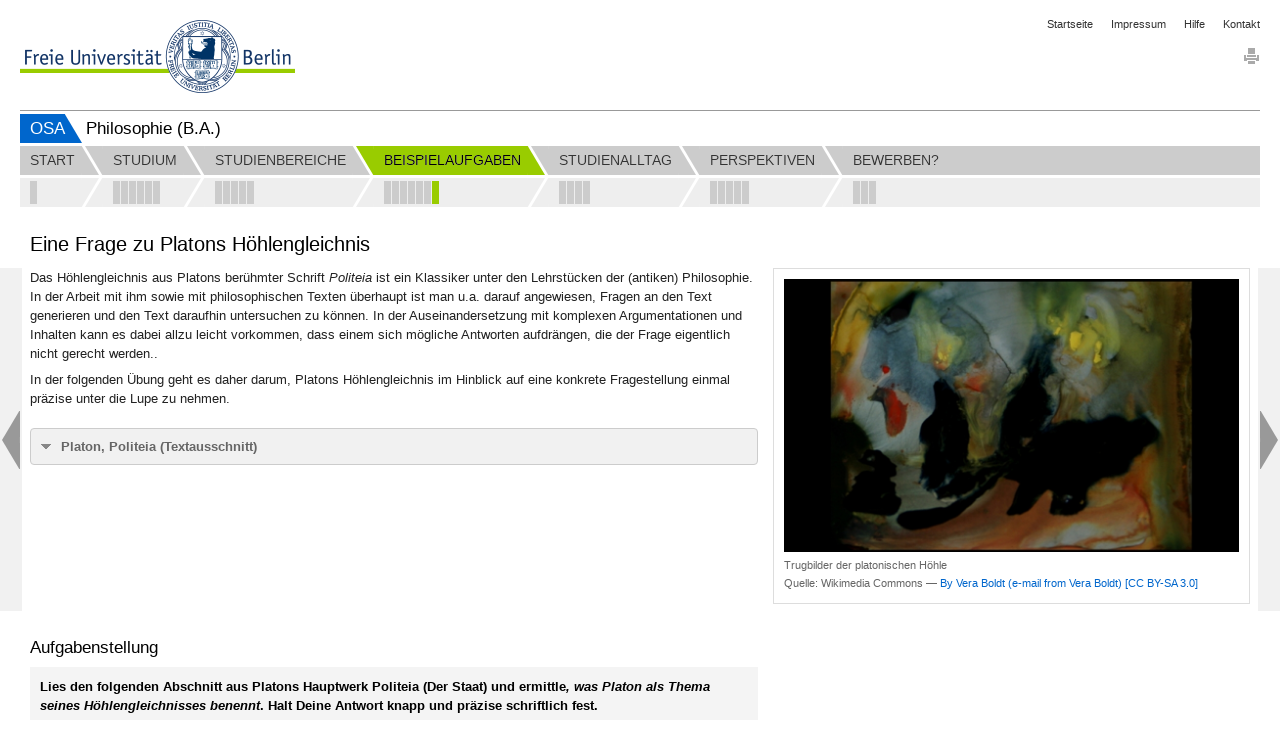

--- FILE ---
content_type: text/html; charset=utf-8
request_url: https://www.osa.fu-berlin.de/philosophie/beispielaufgaben/platons_hoehlengleichnis/index.html
body_size: 10731
content:
<!DOCTYPE html>
<html lang="de"
      data-osa-last-page="">

<head>
  <title>Eine Frage zu Platons Höhlengleichnis</title>

<meta charset="utf-8">
<meta http-equiv="x-ua-compatible" content="ie=edge">
<meta content="width=device-width, initial-scale=1.0" name="viewport">
<meta content="authenticity_token" name="csrf-param" />
<meta content="8G9w2FxJvcCBKZZvsmp0VexKaT2EV+uDIBmB1mlOXYA=" name="csrf-token" />

  <meta property="og:title" content="Für einen erfolgreichen Start ins Studium"/>
  <meta property="og:type" content="website"/>
  <meta property="og:locale" content="de_DE"/>
  <meta property="og:url" content="http://www.osa.fu-berlin.de/"/>
  <meta property="og:site_name" content="Online-Studienfachwahl-Assistenten (OSA)"/>
  <meta property="og:image" content="http://www.osa.fu-berlin.de/_medien/logo_200.png"/>
  <meta property="og:description" content="Online-Studienfachwahl-Assistenten (OSA) sind Informationsplattformen, die Sie als Studieninteressierte bei der Wahl Ihres Studienfaches unterstützen."/>
  <meta property="description" content="Online-Studienfachwahl-Assistenten (OSA) sind Informationsplattformen, die Sie als Studieninteressierte bei der Wahl Ihres Studienfaches unterstützen."/>
  <meta name="robots" content="index,follow" >
  <meta name="dc.date" content="2016-08-16" />

<meta name="dc.name" content="Freie Universität Berlin" />
<meta name="geo.region" content="DE-BE" />
<meta name="geo.placename" content="Berlin" />
<meta name="geo.position" content="52.448131;13.286102" />



<link href="/assets/osa/osa_application-310d396c299937834ef8172e92d808f4.css" media="all" rel="stylesheet" type="text/css" />




<script src="/assets/osa/osa_application-6b306c4b0f5c445556a508fb6e15ac72.js" type="text/javascript"></script>


<meta content="Rails Connector for Infopark CMS Fiona by Infopark AG (www.infopark.de)" name="generator" />
<link href="/assets/osa/favicon-a6b103813c732ebbbff3dd77fd557ae0.ico" rel="shortcut icon" type="image/vnd.microsoft.icon" />
</head>

<body class='osa_body'
      data-root="Osa"
      data-alias=""
      data-controller="osa_page_container"
      data-action="index">


<header id="osa_header" class="container-fluid">
  <div class="row-fluid">
    <div class="span20">
      <div class="clearfix osa_header_inner">

  <div class="clearfix">

  <ul class="breadcrumb pull-right osa_header_breadcrumb">

    <li><a href="/index.html">Startseite</a></li>
<li><a href="/impressum/index.html">Impressum</a></li>
<li><a href="/hilfe/index.html">Hilfe</a></li>
<li><a href="/kontakt/index.html">Kontakt</a></li>


</ul>
</div>

<a accesskey="H" class="fu-logo" href="http://www.fu-berlin.de/" title="Zur Startseite der Freien Universität Berlin">
  <picture>
    <source srcset="/assets/osa/fu-logo-1x-2e301182ca3c9a45ae34adf6dca8b6ba.png 1x, /assets/osa/fu-logo-2x-1fe8a5a6e1a843cb9244b9bf1f886d7d.png 2x, /assets/osa/fu-logo-3x-e00c09627bfd08e758d22dab30f7e155.png 3x">
    <img alt="Logo der Freien Universität Berlin" src="/assets/osa/fu-logo-1x-2e301182ca3c9a45ae34adf6dca8b6ba.png ">
  </picture>
</a>

<img alt="Fu-logo-text-2x" class="fu-logo-text" src="/assets/osa/fu-logo-text-2x-0c3a91c69cff1351b8448eaf80410355.png" />



  <div class="pull-right osa_services">

    
    
    <div class="osa_print_icon">

      <a href="#print" id="icon_print_link"><img alt="Drucken" src="/assets/osa/icon_print-2845f2290cd45d58e4adca25abde851c.gif" /></a>

</div>
</div>
  <div class="clearfix"></div>

  <div class="osa_project_titles">

    <div class="osa_root_link">

      <a href="/index.html">OSA</a>

</div>
    <h2 class="osa_project_title">Philosophie (B.A.)</h2>

</div>
</div>



    </div>
  </div>
</header>

  <nav class="container-fluid" id="osa_navigation">
    <div class="row-fluid">
      <div class="span20">
        <div class="clearfix"></div>

<div class="navbar navbar-static-top">

  <div class="navbar-inner">

  <div class="osa_navbar_inner">

    <ul class="nav"><li class="osa_menu_list_passiv">

    <a href="/philosophie/start/startseite/index.html" class="osa_menu_item"><span class="osa_menu_item_title">Start</span></a>

    <div class="osa_subitems">
    <a href="/philosophie/start/startseite/index.html" class=" pull-left osa_subitem_active " data-container="body" data-placement="bottom" rel="tooltip" title="B.A. Philosophie"></a>

</div>

</li>

<li class="osa_menu_list_passiv">

    <a href="/philosophie/studium/ueber_das_studium/index.html" class="osa_menu_item"><span class="osa_menu_item_title">Studium</span></a>

    <div class="osa_subitems">
    <a href="/philosophie/studium/ueber_das_studium/index.html" class=" pull-left osa_subitem_active " data-container="body" data-placement="bottom" rel="tooltip" title="Über das Studium"></a>


    <a href="/philosophie/studium/videointerview_prof/index.html" class=" pull-left osa_subitem_active " data-container="body" data-placement="bottom" rel="tooltip" title="Videointerview"></a>


    <a href="/philosophie/studium/arbeitsbereiche/index.html" class=" pull-left osa_subitem_active " data-container="body" data-placement="bottom" rel="tooltip" title="Arbeitsbereiche des Instituts"></a>


    <a href="/philosophie/studium/institutsleben/index.html" class=" pull-left osa_subitem_active " data-container="body" data-placement="bottom" rel="tooltip" title="Institutsleben"></a>


    <a href="/philosophie/studium/raum_des_philosophiestudiums/index.html" class=" pull-left osa_subitem_active " data-container="body" data-placement="bottom" rel="tooltip" title="Der Raum des Philosophiestudiums"></a>


    <a href="/philosophie/studium/frauen_in_der_philosophie/index.html" class=" pull-left osa_subitem_active " data-container="body" data-placement="bottom" rel="tooltip" title="Frauen in der Philosophie"></a>

</div>

</li>

<li class="osa_menu_list_next_active">

    <a href="/philosophie/studienbereiche/studienbereiche/index.html" class="osa_menu_item"><span class="osa_menu_item_title">Studienbereiche</span></a>

    <div class="osa_subitems">
    <a href="/philosophie/studienbereiche/studienbereiche/index.html" class=" pull-left osa_subitem_active " data-container="body" data-placement="bottom" rel="tooltip" title="Studienbereiche"></a>


    <a href="/philosophie/studienbereiche/studienverlauf/index.html" class=" pull-left osa_subitem_active " data-container="body" data-placement="bottom" rel="tooltip" title="Studienverlauf"></a>


    <a href="/philosophie/studienbereiche/grundlagenphase_01/index.html" class=" pull-left osa_subitem_active " data-container="body" data-placement="bottom" rel="tooltip" title="Grundlagenphase im Bachelor a): Einführungsmodule"></a>


    <a href="/philosophie/studienbereiche/grundlagenphase_02/index.html" class=" pull-left osa_subitem_active " data-container="body" data-placement="bottom" rel="tooltip" title="Grundlagenphase Bachelor b): Philosophisches Argumentieren"></a>


    <a href="/philosophie/studienbereiche/lehramtsoption/index.html" class=" pull-left osa_subitem_active " data-container="body" data-placement="bottom" rel="tooltip" title="Philosophiestudium mit Lehramtsoption"></a>

</div>

</li>

<li class="active osa_menu_list_active">

    <a href="/philosophie/beispielaufgaben/beispielaufgaben/index.html" class="osa_menu_item"><span class="osa_menu_item_title">Beispielaufgaben</span></a>

    <div class="osa_subitems">
    <a href="/philosophie/beispielaufgaben/beispielaufgaben/index.html" class=" pull-left osa_subitem_active " data-container="body" data-placement="bottom" rel="tooltip" title="Beispielaufgaben"></a>


    <a href="/philosophie/beispielaufgaben/trennung_von_geist_und_koerper/index.html" class=" pull-left osa_subitem_active " data-container="body" data-placement="bottom" rel="tooltip" title="Trennung von Geist und Körper nach Descartes"></a>


    <a href="/philosophie/beispielaufgaben/was_ist_freiheit/index.html" class=" pull-left osa_subitem_active " data-container="body" data-placement="bottom" rel="tooltip" title="Was ist Freiheit? Einige begriffliche Überlegungen"></a>


    <a href="/philosophie/beispielaufgaben/wunderargument/index.html" class=" pull-left osa_subitem_active " data-container="body" data-placement="bottom" rel="tooltip" title="Das Wunderargument zur Existenz unbeobachtbarer Realität"></a>


    <a href="/philosophie/beispielaufgaben/gedankenexperimente/index.html" class=" pull-left osa_subitem_active " data-container="body" data-placement="bottom" rel="tooltip" title="Der Schleier des Nichtwissens"></a>


    <a href="/philosophie/beispielaufgaben/fachdidaktik/index.html" class=" pull-left osa_subitem_active " data-container="body" data-placement="bottom" rel="tooltip" title="Dilemmata als didaktische Mittel im Ethikunterricht"></a>


    <a href="/philosophie/beispielaufgaben/platons_hoehlengleichnis/index.html" class=" pull-left osa_subitem_active osa_subitem_green" data-container="body" data-placement="bottom" rel="tooltip" title="Eine Frage zu Platons Höhlengleichnis"></a>

</div>

</li>

<li class="osa_menu_list_passiv">

    <a href="/philosophie/studienalltag/studierenden_interviews/index.html" class="osa_menu_item"><span class="osa_menu_item_title">Studienalltag</span></a>

    <div class="osa_subitems">
    <a href="/philosophie/studienalltag/studierenden_interviews/index.html" class=" pull-left osa_subitem_active " data-container="body" data-placement="bottom" rel="tooltip" title="Interviews mit Studierenden"></a>


    <a href="/philosophie/studienalltag/semesterwoche/index.html" class=" pull-left osa_subitem_active " data-container="body" data-placement="bottom" rel="tooltip" title="Semesterwoche"></a>


    <a href="/philosophie/studienalltag/auslandsstudium/index.html" class=" pull-left osa_subitem_active " data-container="body" data-placement="bottom" rel="tooltip" title="Auslandsstudium"></a>


    <a href="/philosophie/studienalltag/mentoring/index.html" class=" pull-left osa_subitem_active " data-container="body" data-placement="bottom" rel="tooltip" title="Mentoring"></a>

</div>

</li>

<li class="osa_menu_list_passiv">

    <a href="/philosophie/perspektiven/perspektiven/index.html" class="osa_menu_item"><span class="osa_menu_item_title">Perspektiven</span></a>

    <div class="osa_subitems">
    <a href="/philosophie/perspektiven/perspektiven/index.html" class=" pull-left osa_subitem_active " data-container="body" data-placement="bottom" rel="tooltip" title="Perspektiven"></a>


    <a href="/philosophie/perspektiven/forschung/index.html" class=" pull-left osa_subitem_active " data-container="body" data-placement="bottom" rel="tooltip" title="Elena Romano, Promotionsstudentin an der Freien Universität Berlin"></a>


    <a href="/philosophie/perspektiven/journalismus/index.html" class=" pull-left osa_subitem_active " data-container="body" data-placement="bottom" rel="tooltip" title="Dr. Svenja Flaßpöhler, Stv. Chefredakteurin Philosophie Magazin"></a>


    <a href="/philosophie/perspektiven/unternehmensberatung/index.html" class=" pull-left osa_subitem_active " data-container="body" data-placement="bottom" rel="tooltip" title="Sandra Coumans, Unternehmensberaterin"></a>


    <a href="/philosophie/perspektiven/schule/index.html" class=" pull-left osa_subitem_active " data-container="body" data-placement="bottom" rel="tooltip" title="Jan Kromminga, Lehrer für Deutsch und Ethik/Philosophie"></a>

</div>

</li>

<li class="osa_menu_list_passiv_last">

    <a href="/philosophie/bewerben/erwartungsabfrage/index.html" class="osa_menu_item osa_menu_item_last"><span class="osa_menu_item_title">Bewerben?</span></a>

    <div class="osa_subitems osa_menu_item_last">
    <a href="/philosophie/bewerben/erwartungsabfrage/index.html" class=" pull-left osa_subitem_active " data-container="body" data-placement="bottom" rel="tooltip" title="Erwartungsabfrage"></a>


    <a href="/philosophie/bewerben/informationen_zur_bewerbung/index.html" class=" pull-left osa_subitem_active " data-container="body" data-placement="bottom" rel="tooltip" title="Informationen zur Bewerbung"></a>


    <a href="/philosophie/bewerben/feedback_formular/index.html" class=" pull-left osa_subitem_active " data-container="body" data-placement="bottom" rel="tooltip" title="Feedback"></a>

</div>

</li>

</ul>

    <div class="osa_menubar_background_top"></div>

    <div class="osa_menubar_background_bottom"></div>

</div>
  <div class="osa_collapsable_menu_button_container">
    <div id="osa_collapsable_menu_button">
      <span class="osa_menu_icons">
        <span class="menu_icon_bar"></span>
        <span class="menu_icon_bar"></span>
        <span class="menu_icon_bar"></span>
</span>      <span class="osa_menu_icons osa_button_hidden">
        <span class="menu_icon_bar_close"></span>
        <span class="menu_icon_bar_close"></span>
</span></div></div>
</div>

  <div class="osa_pager_conatainer">
  <div class="osa_enabled osa_previous"><a href="/philosophie/beispielaufgaben/fachdidaktik/index.html" class="left osa_pager_control"></a></div>
  <div class="osa_enabled osa_next"><a href="/philosophie/studienalltag/studierenden_interviews/index.html" class="right osa_pager_control"></a></div>
</div>


  <div class="osa_subitem_bar_container">

    <div class="osa_subitem_bar">
<a href="/philosophie/beispielaufgaben/beispielaufgaben/index.html" class="osa_collapsable_menu_subitem_passive clearfix">

  <div class="osa_collapsable_menu_subitem_title_point_passive pull-left"></div>

  <div class="pull-left osa_collapsable_menu_subitem_title">Beispielaufgaben</div>

</a>
<a href="/philosophie/beispielaufgaben/trennung_von_geist_und_koerper/index.html" class="osa_collapsable_menu_subitem_passive clearfix">

  <div class="osa_collapsable_menu_subitem_title_point_passive pull-left"></div>

  <div class="pull-left osa_collapsable_menu_subitem_title">Trennung von Geist und Körper nach Descartes</div>

</a>
<a href="/philosophie/beispielaufgaben/was_ist_freiheit/index.html" class="osa_collapsable_menu_subitem_passive clearfix">

  <div class="osa_collapsable_menu_subitem_title_point_passive pull-left"></div>

  <div class="pull-left osa_collapsable_menu_subitem_title">Was ist Freiheit? Einige begriffliche Überlegungen</div>

</a>
<a href="/philosophie/beispielaufgaben/wunderargument/index.html" class="osa_collapsable_menu_subitem_passive clearfix">

  <div class="osa_collapsable_menu_subitem_title_point_passive pull-left"></div>

  <div class="pull-left osa_collapsable_menu_subitem_title">Das Wunderargument zur Existenz unbeobachtbarer Realität</div>

</a>
<a href="/philosophie/beispielaufgaben/gedankenexperimente/index.html" class="osa_collapsable_menu_subitem_passive clearfix">

  <div class="osa_collapsable_menu_subitem_title_point_passive pull-left"></div>

  <div class="pull-left osa_collapsable_menu_subitem_title">Der Schleier des Nichtwissens</div>

</a>
<a href="/philosophie/beispielaufgaben/fachdidaktik/index.html" class="osa_collapsable_menu_subitem_passive clearfix">

  <div class="osa_collapsable_menu_subitem_title_point_passive pull-left"></div>

  <div class="pull-left osa_collapsable_menu_subitem_title">Dilemmata als didaktische Mittel im Ethikunterricht</div>

</a>
<a href="/philosophie/beispielaufgaben/platons_hoehlengleichnis/index.html" class="osa_collapsable_menu_subitem_active clearfix">

  <div class="osa_collapsable_menu_subitem_title_point_active pull-left"></div>

  <div class="pull-left osa_collapsable_menu_subitem_title">Eine Frage zu Platons Höhlengleichnis</div>

</a></div>

</div>
  <div class="osa_collapsable_navbar_container">

    <div class="osa_collapsable_navbar_inner_container">

    <div class="osa_collapsable_navbar"><div class="osa_collapsable_menu_item_container_passive">

  <a href="/philosophie/start/startseite/index.html" class="osa_collapsable_menu_item">

    <div class="osa_collapsable_menu_item_title_passive">Start</div>

</a>
  <div class="osa_collapsable_menu_subitems">
  <a href="/philosophie/start/startseite/index.html" class="osa_collapsable_menu_subitem_passive clearfix">


    <div class="osa_collapsable_menu_subitem_title_point_passive pull-left"></div>

    <div class="pull-left osa_collapsable_menu_subitem_title">B.A. Philosophie</div>


</a>
</div>

</div>

<div class="osa_collapsable_menu_item_container_passive">

  <a href="/philosophie/studium/ueber_das_studium/index.html" class="osa_collapsable_menu_item">

    <div class="osa_collapsable_menu_item_title_passive">Studium</div>

</a>
  <div class="osa_collapsable_menu_subitems">
  <a href="/philosophie/studium/ueber_das_studium/index.html" class="osa_collapsable_menu_subitem_passive clearfix">


    <div class="osa_collapsable_menu_subitem_title_point_passive pull-left"></div>

    <div class="pull-left osa_collapsable_menu_subitem_title">Über das Studium</div>


</a>

  <a href="/philosophie/studium/videointerview_prof/index.html" class="osa_collapsable_menu_subitem_passive clearfix">


    <div class="osa_collapsable_menu_subitem_title_point_passive pull-left"></div>

    <div class="pull-left osa_collapsable_menu_subitem_title">Videointerview</div>


</a>

  <a href="/philosophie/studium/arbeitsbereiche/index.html" class="osa_collapsable_menu_subitem_passive clearfix">


    <div class="osa_collapsable_menu_subitem_title_point_passive pull-left"></div>

    <div class="pull-left osa_collapsable_menu_subitem_title">Arbeitsbereiche des Instituts</div>


</a>

  <a href="/philosophie/studium/institutsleben/index.html" class="osa_collapsable_menu_subitem_passive clearfix">


    <div class="osa_collapsable_menu_subitem_title_point_passive pull-left"></div>

    <div class="pull-left osa_collapsable_menu_subitem_title">Institutsleben</div>


</a>

  <a href="/philosophie/studium/raum_des_philosophiestudiums/index.html" class="osa_collapsable_menu_subitem_passive clearfix">


    <div class="osa_collapsable_menu_subitem_title_point_passive pull-left"></div>

    <div class="pull-left osa_collapsable_menu_subitem_title">Der Raum des Philosophiestudiums</div>


</a>

  <a href="/philosophie/studium/frauen_in_der_philosophie/index.html" class="osa_collapsable_menu_subitem_passive clearfix">


    <div class="osa_collapsable_menu_subitem_title_point_passive pull-left"></div>

    <div class="pull-left osa_collapsable_menu_subitem_title">Frauen in der Philosophie</div>


</a>
</div>

</div>

<div class="osa_collapsable_menu_item_container_passive">

  <a href="/philosophie/studienbereiche/studienbereiche/index.html" class="osa_collapsable_menu_item">

    <div class="osa_collapsable_menu_item_title_passive">Studienbereiche</div>

</a>
  <div class="osa_collapsable_menu_subitems">
  <a href="/philosophie/studienbereiche/studienbereiche/index.html" class="osa_collapsable_menu_subitem_passive clearfix">


    <div class="osa_collapsable_menu_subitem_title_point_passive pull-left"></div>

    <div class="pull-left osa_collapsable_menu_subitem_title">Studienbereiche</div>


</a>

  <a href="/philosophie/studienbereiche/studienverlauf/index.html" class="osa_collapsable_menu_subitem_passive clearfix">


    <div class="osa_collapsable_menu_subitem_title_point_passive pull-left"></div>

    <div class="pull-left osa_collapsable_menu_subitem_title">Studienverlauf</div>


</a>

  <a href="/philosophie/studienbereiche/grundlagenphase_01/index.html" class="osa_collapsable_menu_subitem_passive clearfix">


    <div class="osa_collapsable_menu_subitem_title_point_passive pull-left"></div>

    <div class="pull-left osa_collapsable_menu_subitem_title">Grundlagenphase im Bachelor a): Einführungsmodule</div>


</a>

  <a href="/philosophie/studienbereiche/grundlagenphase_02/index.html" class="osa_collapsable_menu_subitem_passive clearfix">


    <div class="osa_collapsable_menu_subitem_title_point_passive pull-left"></div>

    <div class="pull-left osa_collapsable_menu_subitem_title">Grundlagenphase Bachelor b): Philosophisches Argumentieren</div>


</a>

  <a href="/philosophie/studienbereiche/lehramtsoption/index.html" class="osa_collapsable_menu_subitem_passive clearfix">


    <div class="osa_collapsable_menu_subitem_title_point_passive pull-left"></div>

    <div class="pull-left osa_collapsable_menu_subitem_title">Philosophiestudium mit Lehramtsoption</div>


</a>
</div>

</div>

<div class="osa_collapsable_menu_item_container_active">

  <a href="/philosophie/beispielaufgaben/beispielaufgaben/index.html" class="osa_collapsable_menu_item">

    <div class="osa_collapsable_menu_item_title_active">Beispielaufgaben</div>

</a>
  <div class="osa_collapsable_menu_subitems">
  <a href="/philosophie/beispielaufgaben/beispielaufgaben/index.html" class="osa_collapsable_menu_subitem_passive clearfix">


    <div class="osa_collapsable_menu_subitem_title_point_passive pull-left"></div>

    <div class="pull-left osa_collapsable_menu_subitem_title">Beispielaufgaben</div>


</a>

  <a href="/philosophie/beispielaufgaben/trennung_von_geist_und_koerper/index.html" class="osa_collapsable_menu_subitem_passive clearfix">


    <div class="osa_collapsable_menu_subitem_title_point_passive pull-left"></div>

    <div class="pull-left osa_collapsable_menu_subitem_title">Trennung von Geist und Körper nach Descartes</div>


</a>

  <a href="/philosophie/beispielaufgaben/was_ist_freiheit/index.html" class="osa_collapsable_menu_subitem_passive clearfix">


    <div class="osa_collapsable_menu_subitem_title_point_passive pull-left"></div>

    <div class="pull-left osa_collapsable_menu_subitem_title">Was ist Freiheit? Einige begriffliche Überlegungen</div>


</a>

  <a href="/philosophie/beispielaufgaben/wunderargument/index.html" class="osa_collapsable_menu_subitem_passive clearfix">


    <div class="osa_collapsable_menu_subitem_title_point_passive pull-left"></div>

    <div class="pull-left osa_collapsable_menu_subitem_title">Das Wunderargument zur Existenz unbeobachtbarer Realität</div>


</a>

  <a href="/philosophie/beispielaufgaben/gedankenexperimente/index.html" class="osa_collapsable_menu_subitem_passive clearfix">


    <div class="osa_collapsable_menu_subitem_title_point_passive pull-left"></div>

    <div class="pull-left osa_collapsable_menu_subitem_title">Der Schleier des Nichtwissens</div>


</a>

  <a href="/philosophie/beispielaufgaben/fachdidaktik/index.html" class="osa_collapsable_menu_subitem_passive clearfix">


    <div class="osa_collapsable_menu_subitem_title_point_passive pull-left"></div>

    <div class="pull-left osa_collapsable_menu_subitem_title">Dilemmata als didaktische Mittel im Ethikunterricht</div>


</a>

  <a href="/philosophie/beispielaufgaben/platons_hoehlengleichnis/index.html" class="osa_collapsable_menu_subitem_active clearfix">


    <div class="osa_collapsable_menu_subitem_title_point_active pull-left"></div>

    <div class="pull-left osa_collapsable_menu_subitem_title">Eine Frage zu Platons Höhlengleichnis</div>


</a>
</div>

</div>

<div class="osa_collapsable_menu_item_container_passive">

  <a href="/philosophie/studienalltag/studierenden_interviews/index.html" class="osa_collapsable_menu_item">

    <div class="osa_collapsable_menu_item_title_passive">Studienalltag</div>

</a>
  <div class="osa_collapsable_menu_subitems">
  <a href="/philosophie/studienalltag/studierenden_interviews/index.html" class="osa_collapsable_menu_subitem_passive clearfix">


    <div class="osa_collapsable_menu_subitem_title_point_passive pull-left"></div>

    <div class="pull-left osa_collapsable_menu_subitem_title">Interviews mit Studierenden</div>


</a>

  <a href="/philosophie/studienalltag/semesterwoche/index.html" class="osa_collapsable_menu_subitem_passive clearfix">


    <div class="osa_collapsable_menu_subitem_title_point_passive pull-left"></div>

    <div class="pull-left osa_collapsable_menu_subitem_title">Semesterwoche</div>


</a>

  <a href="/philosophie/studienalltag/auslandsstudium/index.html" class="osa_collapsable_menu_subitem_passive clearfix">


    <div class="osa_collapsable_menu_subitem_title_point_passive pull-left"></div>

    <div class="pull-left osa_collapsable_menu_subitem_title">Auslandsstudium</div>


</a>

  <a href="/philosophie/studienalltag/mentoring/index.html" class="osa_collapsable_menu_subitem_passive clearfix">


    <div class="osa_collapsable_menu_subitem_title_point_passive pull-left"></div>

    <div class="pull-left osa_collapsable_menu_subitem_title">Mentoring</div>


</a>
</div>

</div>

<div class="osa_collapsable_menu_item_container_passive">

  <a href="/philosophie/perspektiven/perspektiven/index.html" class="osa_collapsable_menu_item">

    <div class="osa_collapsable_menu_item_title_passive">Perspektiven</div>

</a>
  <div class="osa_collapsable_menu_subitems">
  <a href="/philosophie/perspektiven/perspektiven/index.html" class="osa_collapsable_menu_subitem_passive clearfix">


    <div class="osa_collapsable_menu_subitem_title_point_passive pull-left"></div>

    <div class="pull-left osa_collapsable_menu_subitem_title">Perspektiven</div>


</a>

  <a href="/philosophie/perspektiven/forschung/index.html" class="osa_collapsable_menu_subitem_passive clearfix">


    <div class="osa_collapsable_menu_subitem_title_point_passive pull-left"></div>

    <div class="pull-left osa_collapsable_menu_subitem_title">Elena Romano, Promotionsstudentin an der Freien Universität Berlin</div>


</a>

  <a href="/philosophie/perspektiven/journalismus/index.html" class="osa_collapsable_menu_subitem_passive clearfix">


    <div class="osa_collapsable_menu_subitem_title_point_passive pull-left"></div>

    <div class="pull-left osa_collapsable_menu_subitem_title">Dr. Svenja Flaßpöhler, Stv. Chefredakteurin Philosophie Magazin</div>


</a>

  <a href="/philosophie/perspektiven/unternehmensberatung/index.html" class="osa_collapsable_menu_subitem_passive clearfix">


    <div class="osa_collapsable_menu_subitem_title_point_passive pull-left"></div>

    <div class="pull-left osa_collapsable_menu_subitem_title">Sandra Coumans, Unternehmensberaterin</div>


</a>

  <a href="/philosophie/perspektiven/schule/index.html" class="osa_collapsable_menu_subitem_passive clearfix">


    <div class="osa_collapsable_menu_subitem_title_point_passive pull-left"></div>

    <div class="pull-left osa_collapsable_menu_subitem_title">Jan Kromminga, Lehrer für Deutsch und Ethik/Philosophie</div>


</a>
</div>

</div>

<div class="osa_collapsable_menu_item_container_passive">

  <a href="/philosophie/bewerben/erwartungsabfrage/index.html" class="osa_collapsable_menu_item">

    <div class="osa_collapsable_menu_item_title_passive">Bewerben?</div>

</a>
  <div class="osa_collapsable_menu_subitems">
  <a href="/philosophie/bewerben/erwartungsabfrage/index.html" class="osa_collapsable_menu_subitem_passive clearfix">


    <div class="osa_collapsable_menu_subitem_title_point_passive pull-left"></div>

    <div class="pull-left osa_collapsable_menu_subitem_title">Erwartungsabfrage</div>


</a>

  <a href="/philosophie/bewerben/informationen_zur_bewerbung/index.html" class="osa_collapsable_menu_subitem_passive clearfix">


    <div class="osa_collapsable_menu_subitem_title_point_passive pull-left"></div>

    <div class="pull-left osa_collapsable_menu_subitem_title">Informationen zur Bewerbung</div>


</a>

  <a href="/philosophie/bewerben/feedback_formular/index.html" class="osa_collapsable_menu_subitem_passive clearfix">


    <div class="osa_collapsable_menu_subitem_title_point_passive pull-left"></div>

    <div class="pull-left osa_collapsable_menu_subitem_title">Feedback</div>


</a>
</div>

</div>

</div>

</div>
</div>  
</div>



      </div>
    </div>
</nav>
  <article id="osa_content" class="container-fluid osa_page_container_index ">
    <div class="osa_content_transition">
      <section>
  <noscript><h4>Bitte aktivieren Sie JavaScript, um OSA zu nutzen!</h4></noscript>
  <h4 class='alert-error osa_ie_alert' data-osa-view-mode='production'><p>Diese Seiten können nicht richtig dargestellt werden, da Sie Ihren Internet Explorer mit aktivierter Kompatibiltätsansicht verwenden. Wir empfehlen 'fu-berlin.de' aus der Liste der Websites mit aktivierter Kompatibilitätsansicht zu entfernen:</p> <ol> <li>Blenden Sie bitte in Ihrem Internet Explorer die Menüleiste ein, indem Sie entweder 'Alt' drücken oder in der Adressleiste mit der rechten Maustaste klicken und dann 'Menüleiste' auswählen.</li> <li>Klicken Sie auf 'Extras' und wählen das Menü 'Einstellungen der Kompatibilitätsansicht' aus.</li> <li>Wählen Sie unter 'Zur Kompatibilitätsansicht hinzugefügte Websites' 'fu-berlin.de' aus.</li> <li>Klicken Sie auf 'Entfernen'.</li> </ol></h4>
</section>
      <div class="row-fluid">
        <div class="span12 osa_span_main_left">
          <h1>Eine Frage zu Platons Höhlengleichnis</h1>
</div>      </div>

      <section class="row-fluid">

  <div class="span12 osa_span_main_left">

      <div class="osa_main_content"><p>Das Höhlengleichnis aus Platons berühmter Schrift <em>Politeia</em> ist ein Klassiker unter den Lehrstücken der (antiken) Philosophie. In der Arbeit mit ihm sowie mit philosophischen Texten überhaupt ist man u.a. darauf angewiesen, Fragen an den Text generieren und den Text daraufhin untersuchen zu können. In der Auseinandersetzung mit komplexen Argumentationen und Inhalten kann es dabei allzu leicht vorkommen, dass einem sich mögliche Antworten aufdrängen, die der Frage eigentlich nicht gerecht werden..</p>
<p>In der folgenden Übung geht es daher darum, Platons Höhlengleichnis im Hinblick auf eine konkrete Fragestellung einmal präzise unter die Lupe zu nehmen.</p></div>


      

<div class="osa_accordion" id="osa_accordion_65653432_0">
  <div class="accordion-group">

    <div class="accordion-heading osa_accordion_open"><a href="#65653553" class="accordion-toggle" data-parent="#osa_accordion_65653432_0" data-toggle="collapse">Platon, Politeia (Textausschnitt)</a></div>

    <div class="accordion-body collapse" id="65653553">
        <div class="accordion-inner">
            
            <div><p><em>„Hierauf vergleiche nun, fuhr ich fort, unsere Natur in bezug auf Bildung und Unbildung mit folgendem Erlebnis. Stelle dir Menschen vor in einer unterirdischen, höhlenartigen Behausung; diese hat einen Zugang, der zum Tageslicht hinaufführt, so groß wie die ganze Höhle. In dieser Höhle sind sie von Kind auf, gefesselt an Schenkeln und Nacken, so daß sie an Ort und Stelle bleiben und immer nur geradeaus schauen; ihrer Fesseln wegen können sie den Kopf nicht herumdrehen. Licht aber erhalten sie von einem Feuer, das hinter ihnen weit oben in der Ferne brennt. Zwischen dem Feuer und den Gefesselten aber führt oben ein Weg hin; dem entlang denke dir eine kleine Mauer errichtet, wie die Schranken, die die Gaukler vor den Zuschauern aufbauen und über die hinweg sie ihre Kunststücke zeigen.</em></p>
<p><em>»Ich sehe es vor mir«, sagte er.</em></p>
<p><em>Stelle dir nun längs der kleinen Mauer Menschen vor, die allerhand Geräte vorübertragen, so, daß diese über die Mauer hinausragen, Statuen von Menschen und anderen Lebewesen aus Stein und aus Holz und in mannigfacher Ausführung. Wie natürlich, redet ein Teil dieser Träger, ein anderer schweigt still.</em></p>
<p><em>»Ein seltsames Bild fuhrst du da vor, und seltsame Gefesselte«, sagte er.</em></p>
<p><em>Sie sind uns ähnlich, erwiderte ich. Denn erstens: glaubst du, diese Menschen hätten von sich selbst und voneinander je etwas anderes zu sehen bekommen als die Schatten, die das Feuer auf die ihnen gegenüberliegende Seite der Höhle wirft?</em></p>
<p><em>»Wie sollten sie«, sagte er, »wenn sie zeidebens gezwungen sind, den Kopf unbeweglich zu halten?«</em></p>
<p><em>Was sehen sie aber von den Dingen, die vorübergetragen werden?</em></p>
<p><em>Doch eben dasselbe?</em></p>
<p><em>»Zweifellos.«</em></p>
<p><em>Wenn sie nun miteinander reden könnten, glaubst du nicht, sie würden das als das Seiende bezeichnen, was sie sehen?</em></p>
<p><em>»Notwendig.«</em></p>
<p><em>Und wenn das Gefängnis von der gegenüberliegenden Wand her auch ein Echo hätte und wenn dann einer der Vorübergehenden spräche - glaubst du, sie würden etwas anderes für den Sprechenden</em></p>
<p><em>halten als den vorbeiziehenden Schatten?</em></p>
<p><em>»Nein, beim Zeus«, sagte er.</em></p>
<p><em>Auf keinen Fall, fuhr ich fort, könnten solche Menschen irgend etwas anderes für das Wahre halten als die Schatten jener künstlichen Gegenstände.</em></p>
<p><em>»Das wäre ganz unvermeidlich«, sagte er.</em></p>
<p><em>Überlege dir nun, fuhr ich fort, wie es wäre, wenn sie von ihren Fesseln befreit und damit auch von ihrer Torheit geheilt würden; da müßte ihnen doch naturgemäß folgendes widerfahren: Wenn einer aus den Fesseln gelöst und genötigt würde, plötzlich aufzustehen, den Hals zu wenden, zu gehen und gegen das Licht zu schauen, und wenn er bei all diesem Tun Schmerzen empfände und wegen des blendenden Glanzes jene Dinge nicht recht erkennen könnte, deren Schatten er vorher gesehen hat - was meinst du wohl, daß er antworten würde, wenn ihm jemand erklärte, er hätte vorher nur Nichtigkeiten gesehen, jetzt aber sei er dem Seienden näher und so, dem eigentlicher Seienden zugewendet, sehe er richtiger? Und wenn der ihm dann ein jedes von dem Vorüberziehenden zeigte und ihn fragte und zu sagen nötigte, was das sei? Meinst du nicht, er wäre in Verlegenheit und würde das, was er vorher gesehen hat, für wahrer (wirklicher) halten als das, was man ihm jetzt zeigt?</em></p>
<p><em>»Für viel wahrer (wirklicher)«, erwiderte er.</em></p>
<p><em>2. Und wenn man ihn gar nötigte, das Licht selber anzublicken, dann schmerzten ihn doch wohl die Augen, und er wendete sich ab und flöhe zu den Dingen, die er anzuschauen vermag, und glaubte, diese seien tatsächlich klarer als das, was man ihm jetzt zeigt?</em></p>
<p><em>»Es ist so«, sagte er.</em></p>
<p><em>Schleppte man ihn aber von dort mit Gewalt den rauhen und steilen Aufgang hinauf, fuhr ich fort, und ließe ihn nicht los, bis man ihn an das Licht der Sonne hinausgezogen hätte - würde er da nicht Schmerzen empfinden und sich nur widerwillig so schleppen lassen? Und wenn er ans Licht käme, hätte er doch die Augen voll Glanz und vermöchte auch rein gar nichts von dem zu sehen, was man ihm nun als das Wahre bezeichnete?</em></p>
<p><em>»Nein«, erwiderte er, »wenigstens nicht im ersten Augenblick.«</em></p>
<p><em>Er müßte sich also daran gewöhnen, denke ich, wenn er die Dinge dort oben sehen wollte. Zuerst würde er wohl am leichtesten die Schatten erkennen, dann die Spiegelbilder der Menschen und der ändern Gegenstände im Wasser und dann erst sie selbst. Und daraufhin könnte er dann das betrachten, was am Himmel ist, und den Himmel selbst, und zwar leichter bei Nacht, indem er zum Licht der Sterne und des Mondes aufblickte, als am Tage zur Sonne und zum Licht der Sonne.</em></p>
<p><em>»Ohne Zweifel.«</em></p>
<p><em>Zuletzt aber, denke ich, würde er die Sonne, nicht ihre Spiegelbilder im Wasser oder anderswo, sondern sie selbst, an sich, an ihrem eigenen Platz ansehen und sie so betrachten können, wie sie wirklich ist.</em></p>
<p><em>»Ja, notwendig«, sagte er.</em></p>
<p><em>Und dann würde er wohl die zusammenfassende Überlegung über sie anstellen, daß sie es ist, die die Jahreszeiten und Jahre herbeiführt und über allem waltet in dem sichtbaren Räume, und daß sie in gewissem Sinne auch von allem, was sie früher gesehen haben, die Ursache ist.</em></p>
<p><em>»Offenbar«, sagte er, »würde er nach alledem so weit kommen.«</em></p>
<p><em>Wenn er nun aber an seine erste Behausung zurückdenkt und an die Weisheit, die dort galt, und an seine damaligen Mitgefangenen, dann wird er sich wohl zu der Veränderung glücklich preisen und jene bedauern - meinst du nicht?</em></p>
<p><em>»Ja, gewiß.«</em></p>
<p><em>Die Ehren aber und das Lob, das sie einander dort spendeten, und die Belohnungen für den, der die vorüberziehenden Schatten am schärfsten erkannte und der sich am besten einprägte, welche von ihnen zuerst, und welche danach, und welche gleichzeitig vorbeizukommen pflegten, und daraus am besten vorauszusagen wußte, was jetzt kommen werde - glaubst du, er sei noch auf dieses Lob erpicht und beneide die, die bei jenen dort in Ehre und Macht stehen? Oder wird es ihm so gehen, wie Homer sagt, daß er viel lieber auf dem Acker bei einem armen Mann im Taglohn arbeiten und lieber alles mögliche erdulden will, als wieder in jenen Meinungen befangen sein und jenes Leben führen?</em></p>
<p><em>»Ja, das glaube ich«, sagte er. »Lieber wird er alles andere ertragen als jenes Leben.«</em></p>
<p><em>Denke dir nun auch folgendes, fuhr ich fort: Wenn so ein Mensch wieder hinunterstiege und sich an seinen alten Platz setzte, dann bekäme er doch seine Augen voll Finsternis, wenn er so plötzlich aus der Sonne käme?</em></p>
<p><em>»Ja, gewiß«, erwiderte er.</em></p>
<p><em>Wenn er dann aber wieder versuchen müßte, im Wettstreit mit denen, die immer dort gefesselt waren, jene Schatten zu beurteilen, während seine Augen noch geblendet sind und sich noch nicht wieder umgestellt haben (und diese Zeit der Umgewöhnung dürfte ziemlich lange dauern), so würde man ihn gewiß auslachen und von ihm sagen, er komme von seinem Aufstieg mit verdorbenen Augen zurück und es lohne sich nicht, auch nur versuchsweise dort hinaufzugehen. Wer aber Hand anlegte, um sie zu befreien und hinaufzuführen, den würden sie wohl umbringen, wenn sie nur seiner habhaft werden und ihn töten könnten.</em></p>
<p><em>»Ja, gewiß«, sagte er.</em></p>
<p><em>3. Dieses ganze Gleichnis, mein lieber Glaukon, fuhr ich fort, mußt du nun an das anknüpfen, was wir vorhin besprochen haben. Die durch das Gesicht uns erscheinende Region setze dem Wohnen im Gefängnis und das Licht des Feuers in ihr der Kraft der Sonne gleich. Und wenn du nun den Aufstieg und die Betrachtung der Dinge dort oben für den Aufstieg der Seele in den Raum des Einsehbaren nimmst, so wirst du meine Ahnung nicht verfehlen, die du doch zu hören wünschest. Gott aber mag wissen, ob sie richtig ist. Meine Ansicht darüber geht jedenfalls dahin, daß unter dem Erkennbaren als letztes und nur mit Mühe die Idee des Guten gesehen wird; hat man sie aber gesehen, so muß man die Überlegung anstellen, daß sie für alles die Urheberin alles Richtigen und Schönen ist. Denn im Sichtbaren bringt sie das Licht und seinen Herrn hervor; im Einsehbaren aber verleiht sie selbst als Herrin Wahrheit und Einsicht. Sie muß man erblickt haben, wenn man für sich oder im öffentlichen Leben vernünftig handeln will.</em></p>
<p><em>»Ich bin derselben Ansicht«, sagte er, »soweit ich zu folgen vermag.«</em></p>
<p><em>Wohlan denn, fuhr ich fort, schließe dich auch im folgenden meiner Meinung an. Wundere dich nicht: wer dahin gelangt ist, will vom menschlichen Treiben nichts mehr wissen, sondern seine Seele hat den Drang, für immer hier oben zu verweilen. Das ist auch ganz natürlich, wenn es dem vorhin beschriebenen Gleichnis entsprechen soll.</em></p>
<p><em>»Ja, freilich«, sagte er.</em></p>
<p><em>Glaubst du nun aber, fuhr ich fort, man dürfe sich darüber wundem, daß, wenn einer von der Betrachtung des Göttlichen in das menschliche Elend versetzt wird, er sich dann ungeschickt benimmt und höchst lächerlich erscheint? Denn während sein Auge noch geblendet ist und bevor er sich noch recht an die herrschende Finsternis gewöhnt hat, muß er vor Gericht oder anderswo über die Schatten des Gerechten streiten oder über die Bildwerke, deren Schatten sie sind, und muß sich mit den Vermutungen herumschlagen, die jene Leute darüber anstellen, die die Gerechtigkeit selbst nie zu sehen bekommen haben.</em></p>
<p><em>»Nein, das ist gar nicht zu verwundern«, sagte er.</em></p>
<p><em>Ein Einsichtiger, fuhr ich fort, würde vielmehr bedenken, daß es für die Augen zwei Arten und zwei Ursachen von Störungen gibt: die eine, wenn man aus dem Licht in das Dunkel, die andere, wenn man aus dem Dunkel in das Licht versetzt wird. Erkennt er nun an, daß dasselbe auch mit der Seele vor sich geht, so wird er nicht unüberlegt lachen, wenn er eine Seele sieht, die verwirrt ist und etwas nicht zu erkennen vermag. Sondern er wird prüfen, ob sie aus einem helleren Leben kam und jetzt von der Finsternis, an die sie nicht gewöhnt ist, umhüllt wird, oder ob sie aus größerer Unwissenheit in größere Klarheit gekommen ist und nun vom helleren Glänze geblendet wird. Und so wird er die eine um ihres Zustandes und ihres Lebens willen glücklich preisen und die andere bedauern; und wollte er über diese lachen, so wäre sein Lachen hier weniger lächerlich als das über die andere, die von oben aus demLicht kommt.</em></p>
<p><em>»Was du sagst, ist durchaus am Platze«, erwiderte er.</em></p>
<p><em>[…]“</em></p>
<p>Aus: Platon. (n.d.). Der Staat / Politeia. De Gruyter (A).</p></div>
</div></div></div>
</div>



      

</div>
  <aside class="span8 osa_span_element_right"><div class="osa_sidebar_inner">

    

      

      

      

      <div class="thumbnail">

    <div class="">

        

        <a href="#66682171" class="osa_modal_trigger" data-toggle="modal"><img alt="Trugbilder der platonischen Höhle" class="osa_original_image" src="/philosophie/_medien/bild_bspaufgabe_hoehlengleichnis/hoehlengleichnis_930.jpg" title="Trugbilder der platonischen Höhle" /></a>

</div>
    <h6>Trugbilder der platonischen Höhle</h6>

    <p class="osa_image_description">

    <small>

        <span>Quelle: </span>

        

        

        

        Wikimedia Commons — <a href="https://commons.wikimedia.org/wiki/File:Hoehlengleichnis.jpg" target="_blank">By Vera Boldt (e-mail from Vera Boldt)</a> <a href="http://creativecommons.org/licenses/by-sa/3.0" target="_blank">[CC BY-SA 3.0]</a>

</small>
</p>

</div>
<div class="modal hide fade" id="66682171" role="dialog" tabindex="-1">

    <div class="modal-header">

        <button class="close" data-dismiss="modal" name="button" type="button">&times;</button>

        <h3 class="osa_modal_title">Trugbilder der platonischen Höhle</h3>

        <div class="clearfix"></div>

        <div class="">

            

            <img alt="Trugbilder der platonischen Höhle" class="osa_original_image" src="/philosophie/_medien/bild_bspaufgabe_hoehlengleichnis/hoehlengleichnis_930.jpg" title="Trugbilder der platonischen Höhle" />
</div>
        <div class="osa_image_description_container">

            

            <p class="osa_image_description">

    <small>

        <span>Quelle: </span>

        

        

        

        Wikimedia Commons — <a href="https://commons.wikimedia.org/wiki/File:Hoehlengleichnis.jpg" target="_blank">By Vera Boldt (e-mail from Vera Boldt)</a> <a href="http://creativecommons.org/licenses/by-sa/3.0" target="_blank">[CC BY-SA 3.0]</a>

</small>
</p>

</div>
</div>
</div>







      

    

</div></aside>

</section>

<div class="osa_container_element osa_accordion_index" data-osa-element-action="index" data-osa-element-controller="osa_accordion" id="container_0_osa_accordion_index" name="container0">

    <div class="row-fluid">

        <div class="span12 osa_span_main_left">

            <h2>Aufgabenstellung</h2>

</div>
</div>
    <section class="row-fluid">

  <div class="span12 osa_span_main_left">

      <div class="osa_main_content"><h5><strong>Lies den folgenden Abschnitt aus Platons Hauptwerk Politeia (Der Staat) und ermittle<em>, was Platon als Thema seines Höhlengleichnisses benennt</em>. Halt Deine Antwort knapp und präzise schriftlich fest.</strong></h5></div>


      <div class="osa_accordion" id="osa_accordion_65653707">
          <div class="accordion-group">

    <div class="accordion-heading osa_accordion_open"><a href="#65653748" class="accordion-toggle" data-parent="#osa_accordion_65653707" data-toggle="collapse">Eine mögliche Antwort a)</a></div>

    <div class="accordion-body collapse" id="65653748">
        <div class="accordion-inner">
            
            <div><p><em>Platon benennt als Thema seines Gleichnisses, die Vollkommenheit, die höchste Art des Seins, die Idee des Guten.</em></p>
<h5>Zum einen greift diese Antwort zu kurz, da das Gleichnis doch wesentlich mehr umfasst, als nur die Idee des Guten (die Sonne). Zum anderen lässt sich im Text keine Stelle finden, an der Platon das Thema tatsächlich so <em>benennt</em>.</h5></div>
</div></div></div><div class="accordion-group">

    <div class="accordion-heading osa_accordion_open"><a href="#65653771" class="accordion-toggle" data-parent="#osa_accordion_65653707" data-toggle="collapse">Eine mögliche Antwort b)</a></div>

    <div class="accordion-body collapse" id="65653771">
        <div class="accordion-inner">
            
            <div><p><em>Als Thema seines Gleichnisses benennt Platon den Befreiungsprozess der Menschen, genauer der Philosophen, die zur Erkenntnis gelangen. Dafür müssen sie aus der sinnlich wahrnehmbaren Welt der sich verändernden Dinge und Wesen in die geistige Ebene des dauerhaften und uveränderbaren Seins hinaufdringen. Diesen Aufstieg muss jeder für sich allein gehen, doch wenn man dies geschafft hat, muss man andere Menschen bei ihrem Weg unterstützen.</em></p>
<h5>Befreiung und Erkenntnisgewinn liegen in der Tat in Platons Stoßrichtung. Aus dem bloßen, eher deskriptiven Gleichnis jedoch gehen diese normativen Forderungen so nicht hervor. Vor allem aber gibt diese Antwort weniger die <em>thematische Benennung</em> als vielmehr eine Reihe an Inhalten des Gleichnisses wieder.</h5></div>
</div></div></div><div class="accordion-group">

    <div class="accordion-heading osa_accordion_open"><a href="#65653806" class="accordion-toggle" data-parent="#osa_accordion_65653707" data-toggle="collapse">Eine mögliche Antwort c)</a></div>

    <div class="accordion-body collapse" id="65653806">
        <div class="accordion-inner">
            
            <div><p><em>Thematisiert wird mit dem Höhlengleichnis die Natur der Menschen im Hinblick auf deren Bildung und Unbildung.</em></p>
<h5>Dieser Gegenstand wird von Platon bzw. Sokrates in der Tat gleich zu Beginn des Texts explizit als Thema genannt.</h5></div>
</div></div></div>
</div>
      

      

</div>
  <aside class="span8 osa_span_element_right"><div class="osa_sidebar_inner">

    

      

      

      

      

      

    

</div></aside>

</section>

</div>




    </div>
  </article>
  <div class="modal hide fade" id="hide-task"><div class="modal-dialog"><div class="modal-header"><button class="close" data-dismiss="modal" name="button" type="button">×</button></div><div class="modal-body"><div id='hidetaskinfo' class='row-fluid'><p><strong>Diese Beispielaufgabe wurde für Tablet- und Desktop-PCs optimiert. Aufgrund der begrenzten Darstellungsmöglichkeiten kann die Aufgabe nicht auf kleineren Endgeräten dargestellt werden. Bitte bearbeiten Sie die Aufgabe auf einem Tablet- oder Desktop-PC! Vielen Dank für Ihr Verständnis!</strong></p></div></div></div></div>

  <footer class="container-fluid">
    <div class="osa_content_transition">
      <div class="row-fluid">
        <div class="span20">
          <ul class="breadcrumb"> <li class=""><a href="/index.html">OSA</a><span class="devider"> ›› </span></li>

 <li class=""><a href="/philosophie/start/startseite/index.html">Philosophie (B.A.)</a><span class="devider"> ›› </span></li>

 <li class=""><a href="/philosophie/beispielaufgaben/beispielaufgaben/index.html">Beispielaufgaben</a><span class="devider"> ›› </span></li>

 <li class="active">Eine Frage zu Platons Höhlengleichnis</li>

</ul>

<div class="osa_footer_inner">

    <a href="/index.html" class="osa_footer_root_link">Online-Studienfachwahl-Assistenten (OSA)</a>

    <span>

        <ul class="breadcrumb  osa_footer_breadcrumb">

        <li><a href="/index.html">Startseite</a></li>
<li><a href="/impressum/index.html">Impressum</a></li>
<li><a href="/hilfe/index.html">Hilfe</a></li>
<li><a href="/kontakt/index.html">Kontakt</a></li>


</ul>
</span>
</div>
        </div>
      </div>
    </div>
  </footer>

  


</body>

</html>